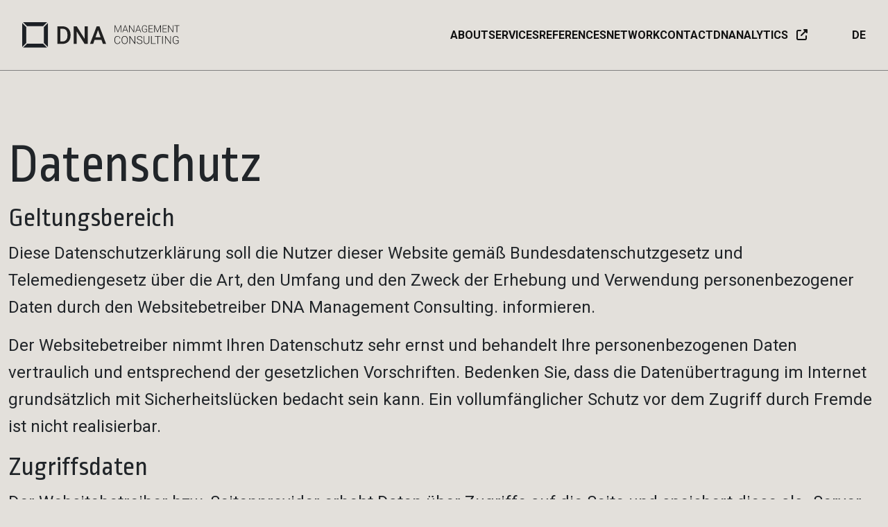

--- FILE ---
content_type: text/html; charset=utf-8
request_url: https://www.dna-network.de/datenschutz
body_size: 5769
content:
<!DOCTYPE html>
<html lang="en"><head><meta charset="utf-8">
    <meta name="viewport" content="width=device-width, initial-scale=1.0">
    <base href="/">
    <link rel="stylesheet" href="bootstrap/bootstrap.min.css">
    <link rel="stylesheet" href="DNAWebsite2024.styles.css">


    <link rel="apple-touch-icon" sizes="180x180" href="/apple-touch-icon.png">
    <link rel="icon" type="image/png" sizes="32x32" href="/favicon-32x32.png">
    <link rel="icon" type="image/png" sizes="16x16" href="/favicon-16x16.png">
    <link rel="manifest" href="/site.webmanifest">
    <link rel="mask-icon" href="/safari-pinned-tab.svg" color="#5bbad5">
    <meta name="msapplication-TileColor" content="#da532c">
    <meta name="theme-color" content="#ffffff">







    <link rel="preconnect" href="https://fonts.googleapis.com">
    <link rel="preconnect" href="https://fonts.gstatic.com" crossorigin>
    <link href="https://fonts.googleapis.com/css2?family=Roboto:ital,wght@0,100;0,300;0,400;0,500;0,700;0,900;1,100;1,300;1,400;1,500;1,700;1,900&family=Ropa+Sans:ital@0;1&display=swap" rel="stylesheet">

    <link rel="stylesheet" href="https://kit.fontawesome.com/aaefe994cc.css" crossorigin="anonymous">

    <link rel="stylesheet" href="/css/style.css">

    </head>

<body data-enhance-nav="false"><div class="page"><!--Blazor:{"type":"server","prerenderId":"436c881cbe474d6d92c961f22a3bed93","key":{"locationHash":"950C9F0FC369EB30649384D88DB950E1D0064C6BC907C4C2339EDF708D621340:2","formattedComponentKey":""},"sequence":0,"descriptor":"CfDJ8KaECJ8LguNCs9S\u002BftNsPtHOIt0j5TsujYpzExCOKlk2kw6nuLgfmbaHRStzLfb0JA7yvkNV/17AkBtElptacMhEIDaMZlRN36BPPjZDk\u002BvgKQe8LDQ3GsZGD3FgOV27uhM94wZvDac/ygNLBsmWWNIFZKJGhBa5nJWExMXnkf56JaLFVHL3RFKr4v9KHDe\u002BJKKStmuv0g/W793FEXjrLJsyFH4OBo8ZmQLoEoHaCB25icKpv7C4/11mAzMWFBCCF7qZJiO39GpbJaExRWDMscx8EG3Mk5lL6L5L2RFqC3y7Pg5mtKUHZt8MZ/HLxaVbxS99Q\u002BPMvFayNTmoTCBq2D4fgjqwzSTNluQNcmar3IRVSzTVqu\u002B7\u002BmbcXpuMxRIAcKFtsoI7ORlDOVxxP\u002BEz4sXvskMEM9cFBZtWwpkj154dt60TpE/OJeMtDhw4ZLV\u002BZo/yUpwfCdwOgT8Tw0LfWsI8xn6mVDPWIGD7wOlXpwgRNCs3U5PTMlqYohM\u002BBXQV7YPDZPWtQMxyo5j2YHH0qT8em9lf0D05zJhtnX6OFnuS"}--><header><div class="inner"><div><a href="/"><img src="/img/logo.svg" alt="logo" id="logo"></a></div>
        <div class="nav-gap"></div>
        <nav class=""><a href="./#about">
                
                    about
                </a>
            <a href="./#our-services">
                
                    services
                </a>
            <a href="./#our-references">
                
                    references
                </a>
            <a href="./#network">
                
                    network
                </a>
            <a href="./#contact">
                
                    contact
                </a>
            <a href="https://dnanalytics.de/" target="_blank">dnanalytics <i class="fa-solid fa-up-right-from-square ms-2"></i></a>
            <a href="./?lang=de" id="language-btn">de</a>
            <i class="fa fa-close nav-toggler"></i></nav>
        <div><i class="fa fa-bars nav-toggler"></i></div></div></header><!--Blazor:{"prerenderId":"436c881cbe474d6d92c961f22a3bed93"}-->
        <main><section><div class="container"><h1>
            Datenschutz
        </h1>

        <h3>Geltungsbereich</h3>
        <p>Diese Datenschutzerklärung soll die Nutzer dieser Website gemäß Bundesdatenschutzgesetz und Telemediengesetz über die Art, den Umfang und den Zweck der Erhebung und Verwendung personenbezogener Daten durch den Websitebetreiber DNA Management Consulting.
            informieren.</p>
        <p>Der Websitebetreiber nimmt Ihren Datenschutz sehr ernst und behandelt Ihre personenbezogenen Daten vertraulich und entsprechend der gesetzlichen Vorschriften. Bedenken Sie, dass die Datenübertragung im Internet grundsätzlich mit Sicherheitslücken bedacht sein kann. Ein vollumfänglicher Schutz vor dem Zugriff durch Fremde ist nicht realisierbar.</p>
        <h3>Zugriffsdaten</h3>
        <p>Der Websitebetreiber bzw. Seitenprovider erhebt Daten über Zugriffe auf die Seite und speichert diese als „Server-Logfiles“ ab. Folgende Daten werden so protokolliert:</p>
        <ul><li>Besuchte Website</li>
            <li>Uhrzeit zum Zeitpunkt des Zugriffes</li>
            <li>Menge der gesendeten Daten in Byte</li>
            <li>Quelle/Verweis, von welchem Sie auf die Seite gelangten</li>
            <li>Verwendeter Browser</li>
            <li>Verwendetes Betriebssystem</li>
            <li>Verwendete IP-Adresse</li></ul>
        <br>
        <p>Die erhobenen Daten dienen lediglich statistischen Auswertungen und zur Verbesserung der Website. Der Websitebetreiber behält sich allerdings vor, die Server-Logfiles nachträglich zu überprüfen, sollten konkrete Anhaltspunkte auf eine rechtswidrige Nutzung hinweisen.</p>
        <h3>Cookies</h3>
        <p>Diese Website verwendet Cookies. Dabei handelt es sich um kleine Textdateien, welche auf Ihrem Endgerät gespeichert werden. Ihr Browser greift auf diese Dateien zu. Durch den Einsatz von Cookies erhöht sich die Benutzerfreundlichkeit und Sicherheit dieser Website.</p>
        <p>Gängige Browser bieten die Einstellungsoption, Cookies nicht zuzulassen. Hinweis: Es ist nicht gewährleistet, dass Sie auf alle Funktionen dieser Website ohne Einschränkungen zugreifen können, wenn Sie entsprechende Einstellungen vornehmen.</p>
        <h3>Umgang mit personenbezogenen Daten</h3>
        <p>Der Websitebetreiber erhebt, nutzt und gibt Ihre personenbezogenen Daten nur dann weiter, wenn dies im gesetzlichen Rahmen erlaubt ist oder Sie in die Datenerhebung einwilligen.</p>
        <p>Als personenbezogene Daten gelten sämtliche Informationen, welche dazu dienen, Ihre Person zu bestimmen und welche zu Ihnen zurückverfolgt werden können – also beispielsweise Ihr Name, Ihre E-Mail-Adresse und Telefonnummer.</p>
        <h3>Umgang mit Kontaktdaten</h3>
        <p>Nehmen Sie mit dem Websitebetreiber durch die angebotenen Kontaktmöglichkeiten Verbindung auf, werden Ihre Angaben gespeichert, damit auf diese zur Bearbeitung und Beantwortung Ihrer Anfrage zurückgegriffen werden kann. Ohne Ihre Einwilligung werden diese Daten nicht an Dritte weitergegeben.</p>
        <h3>Google Analytics</h3>
        <p>Diese Website nutzt den Dienst „Google Analytics“, welcher von der Google Inc. (1600 Amphitheatre Parkway Mountain View, CA 94043, USA) angeboten wird, zur Analyse der Websitebenutzung durch Nutzer. Der Dienst verwendet „Cookies“ – Textdateien, welche auf Ihrem Endgerät gespeichert werden. Die durch die Cookies gesammelten Informationen werden im Regelfall an einen Google-Server in den USA gesandt und dort gespeichert.</p>
        <p>Auf dieser Website greift die IP-Anonymisierung. Die IP-Adresse der Nutzer wird innerhalb der Mitgliedsstaaten der EU und des Europäischen Wirtschaftsraum gekürzt. Durch diese Kürzung entfällt der Personenbezug Ihrer IP-Adresse. Im Rahmen der Vereinbarung zur Auftragsdatenvereinbarung, welche die Websitebetreiber mit der Google Inc. geschlossen haben, erstellt diese mithilfe der gesammelten Informationen eine Auswertung der Websitenutzung und der Websiteaktivität und erbringt mit der Internetnutzung verbundene Dienstleistungen.</p>
        <p>Sie haben die Möglichkeit, die Speicherung des Cookies auf Ihrem Gerät zu verhindern, indem Sie in Ihrem Browser entsprechende Einstellungen vornehmen. Es ist nicht gewährleistet, dass Sie auf alle Funktionen dieser Website ohne Einschränkungen zugreifen können, wenn Ihr Browser keine Cookies zulässt.</p>
        <p>Weiterhin können Sie durch ein Browser-Plugin verhindern, dass die durch Cookies gesammelten Informationen (inklusive Ihrer IP-Adresse) an die Google Inc. gesendet und von der Google Inc. genutzt werden. Folgender Link führt Sie zu dem entsprechenden Plugin:&nbsp;<a href="https://tools.google.com/dlpage/gaoptout?hl=de" target="_blank">https://tools.google.com/dlpage/gaoptout?hl=de</a></p>
        <p>Alternativ verhindern Sie mit einem Klick auf diesen Link (WICHTIG! Opt-Out-Link einfügen), dass Google Analytics innerhalb dieser Website Daten über Sie erfasst. Mit dem Klick auf obigen Link laden Sie ein „Opt-Out-Cookie“ herunter. Ihr Browser muss die Speicherung von Cookies also hierzu grundsätzlich erlauben. Löschen Sie Ihre Cookies regelmäßig, ist ein erneuter Klick auf den Link bei jedem Besuch dieser Website vonnöten.</p>
        <p>Hier finden Sie weitere Informationen zur Datennutzung durch die Google Inc.:&nbsp;<a href="https://support.google.com/analytics/answer/6004245?hl=de" target="_blank">https://support.google.com/analytics/answer/6004245?hl=de</a></p>
        <h3>Rechte des Nutzers: Auskunft, Berichtigung und Löschung</h3>
        <p>Sie als Nutzer erhalten auf Antrag Ihrerseits kostenlose Auskunft darüber, welche personenbezogenen Daten über Sie gespeichert wurden. Sofern Ihr Wunsch nicht mit einer gesetzlichen Pflicht zur Aufbewahrung von Daten (z. B. Vorratsdatenspeicherung) kollidiert, haben Sie ein Anrecht auf Berichtigung falscher Daten und auf die Sperrung oder Löschung Ihrer personenbezogenen Daten. Ihre Anfrage richten Sie bitte an <a href="mailto:contact@dna-network.de">contact@dna-network.de</a></p></div></section></main>
        <footer id="contact"><div class="container"><div class="footer-main"><div class="left"><h1>
                    
                        Contact
                    </h1>
                <p><strong>
                        
                            Office Germany
                        </strong>
                    <br>
                    Schenefelder Landstrasse 12a <br>
                    D-22587 Hamburg <br>
                    <br>
                    Tel. +49 (0) 40 - 413 52278 <br>
                    <br>
                    www.dna-network.de <br>
                    contact@dna-network.de <br></p></div>
            <div class="right"><img src="/img/logo-vertical.svg" alt="logo" style="opacity: .5;"></div></div></div></footer>
<div class="footer-bottom"><div class="container"><p>
            DNA Management Consulting 2026 © All Rights Reserved V1.5
            - - 
            <a href="/impressum">Impressum </a>
            - - 
            <a href="/datenschutz">Datenschutz</a></p></div></div></div>
        
<script src="_framework/blazor.web.js" autostart="false"></script>
<script>
    Blazor.start({
        ssr: { disableDomPreservation: true }
    });
</script></body></html><!--Blazor-Server-Component-State:CfDJ8KaECJ8LguNCs9S+ftNsPtFRUZvVpdo5T2OHesFaYHU86nYAYwFJxaalsusTTwmwHfVH3kQp0rTtvVTZWNON854hKdweiyuu+8l5kzxHHzQRj0JdO8CGy/1NtALUKJfpUBxjBgmCHGUa2+g9nmqmQ5+/lSMmyvfktCPtZYZBRnf47xZeqxyN47gGPfjJ0b88UPEHgCUilKjWzOJDxgCk30bp/7e/6PMzafW+lv5YVDgsQrTVffEYd0bGU8D1kSNZDa0wzk2IM6hWb44aEgGDa3P594caI85gknERnmYRkkNqD5KcyITlDJLkkakhYoHOWtyGozn0c6LXvWqt73+Am3BF3M/tBChAj2eXXdJg3W8MdjLMP6wCyxNGMymUp9AAorGiMwWz/0YYvet+LkGKu9N7Zb4o0S8orIq5rGgjq3qGKpzgzCbWmHUmKO1reMpjjjHZ8yfbL3Brn3nAqX8Uoe42EVj3baBWWWMh/R41mncf6CS0Bs+rREsZdx9KlY2Tcz0GIknZjv9xNPrGfwl9ADGfoWexkDK5gdb/MPBp2zH6-->

--- FILE ---
content_type: text/css
request_url: https://kit.fontawesome.com/aaefe994cc.css
body_size: -63
content:
@import url(https://ka-p.fontawesome.com/releases/v6.7.2/css/pro.min.css?token=aaefe994cc);@import url(https://ka-p.fontawesome.com/releases/v6.7.2/css/pro-v4-shims.min.css?token=aaefe994cc);@import url(https://ka-p.fontawesome.com/releases/v6.7.2/css/pro-v5-font-face.min.css?token=aaefe994cc);@import url(https://ka-p.fontawesome.com/releases/v6.7.2/css/pro-v4-font-face.min.css?token=aaefe994cc);

--- FILE ---
content_type: text/css
request_url: https://www.dna-network.de/DNAWebsite2024.styles.css
body_size: 1473
content:
/* _content/DNAWebsite2024/Components/Layout/NavMenu.razor.rz.scp.css */
.navbar-toggler[b-55kx5xp5p5] {
    appearance: none;
    cursor: pointer;
    width: 3.5rem;
    height: 2.5rem;
    color: white;
    position: absolute;
    top: 0.5rem;
    right: 1rem;
    border: 1px solid rgba(255, 255, 255, 0.1);
    background: url("data:image/svg+xml,%3csvg xmlns='http://www.w3.org/2000/svg' viewBox='0 0 30 30'%3e%3cpath stroke='rgba%28255, 255, 255, 0.55%29' stroke-linecap='round' stroke-miterlimit='10' stroke-width='2' d='M4 7h22M4 15h22M4 23h22'/%3e%3c/svg%3e") no-repeat center/1.75rem rgba(255, 255, 255, 0.1);
}

.navbar-toggler:checked[b-55kx5xp5p5] {
    background-color: rgba(255, 255, 255, 0.5);
}

.top-row[b-55kx5xp5p5] {
    height: 3.5rem;
    background-color: rgba(0,0,0,0.4);
}

.navbar-brand[b-55kx5xp5p5] {
    font-size: 1.1rem;
}

.bi[b-55kx5xp5p5] {
    display: inline-block;
    position: relative;
    width: 1.25rem;
    height: 1.25rem;
    margin-right: 0.75rem;
    top: -1px;
    background-size: cover;
}

.bi-house-door-fill[b-55kx5xp5p5] {
    background-image: url("data:image/svg+xml,%3Csvg xmlns='http://www.w3.org/2000/svg' width='16' height='16' fill='white' class='bi bi-house-door-fill' viewBox='0 0 16 16'%3E%3Cpath d='M6.5 14.5v-3.505c0-.245.25-.495.5-.495h2c.25 0 .5.25.5.5v3.5a.5.5 0 0 0 .5.5h4a.5.5 0 0 0 .5-.5v-7a.5.5 0 0 0-.146-.354L13 5.793V2.5a.5.5 0 0 0-.5-.5h-1a.5.5 0 0 0-.5.5v1.293L8.354 1.146a.5.5 0 0 0-.708 0l-6 6A.5.5 0 0 0 1.5 7.5v7a.5.5 0 0 0 .5.5h4a.5.5 0 0 0 .5-.5Z'/%3E%3C/svg%3E");
}

.bi-plus-square-fill[b-55kx5xp5p5] {
    background-image: url("data:image/svg+xml,%3Csvg xmlns='http://www.w3.org/2000/svg' width='16' height='16' fill='white' class='bi bi-plus-square-fill' viewBox='0 0 16 16'%3E%3Cpath d='M2 0a2 2 0 0 0-2 2v12a2 2 0 0 0 2 2h12a2 2 0 0 0 2-2V2a2 2 0 0 0-2-2H2zm6.5 4.5v3h3a.5.5 0 0 1 0 1h-3v3a.5.5 0 0 1-1 0v-3h-3a.5.5 0 0 1 0-1h3v-3a.5.5 0 0 1 1 0z'/%3E%3C/svg%3E");
}

.bi-list-nested[b-55kx5xp5p5] {
    background-image: url("data:image/svg+xml,%3Csvg xmlns='http://www.w3.org/2000/svg' width='16' height='16' fill='white' class='bi bi-list-nested' viewBox='0 0 16 16'%3E%3Cpath fill-rule='evenodd' d='M4.5 11.5A.5.5 0 0 1 5 11h10a.5.5 0 0 1 0 1H5a.5.5 0 0 1-.5-.5zm-2-4A.5.5 0 0 1 3 7h10a.5.5 0 0 1 0 1H3a.5.5 0 0 1-.5-.5zm-2-4A.5.5 0 0 1 1 3h10a.5.5 0 0 1 0 1H1a.5.5 0 0 1-.5-.5z'/%3E%3C/svg%3E");
}

.nav-item[b-55kx5xp5p5] {
    font-size: 0.9rem;
    padding-bottom: 0.5rem;
}

    .nav-item:first-of-type[b-55kx5xp5p5] {
        padding-top: 1rem;
    }

    .nav-item:last-of-type[b-55kx5xp5p5] {
        padding-bottom: 1rem;
    }

    .nav-item[b-55kx5xp5p5]  a {
        color: #d7d7d7;
        border-radius: 4px;
        height: 3rem;
        display: flex;
        align-items: center;
        line-height: 3rem;
    }

.nav-item[b-55kx5xp5p5]  a.active {
    background-color: rgba(255,255,255,0.37);
    color: white;
}

.nav-item[b-55kx5xp5p5]  a:hover {
    background-color: rgba(255,255,255,0.1);
    color: white;
}

.nav-scrollable[b-55kx5xp5p5] {
    display: none;
}

.navbar-toggler:checked ~ .nav-scrollable[b-55kx5xp5p5] {
    display: block;
}

@media (min-width: 641px) {
    .navbar-toggler[b-55kx5xp5p5] {
        display: none;
    }

    .nav-scrollable[b-55kx5xp5p5] {
        /* Never collapse the sidebar for wide screens */
        display: block;

        /* Allow sidebar to scroll for tall menus */
        height: calc(100vh - 3.5rem);
        overflow-y: auto;
    }
}


--- FILE ---
content_type: text/css
request_url: https://www.dna-network.de/css/style.css
body_size: 3084
content:
header {
  position: fixed;
  z-index: 10;
  top: 0;
  left: 0;
  width: 100%;
  padding: 2rem;
  border-bottom: 1px solid gray;
  background-color: #E3E0DB;
}
header .inner {
  display: flex;
  max-width: 1700px;
  margin: auto;
  align-items: center;
}
header nav {
  display: flex;
  gap: 2rem;
}
header nav a {
  color: #111;
  font-weight: 700;
  text-decoration: none;
  text-transform: uppercase;
}
header nav a:hover {
  color: #1C6580;
}
header nav #language-btn {
  margin-left: 4em;
}
header .nav-gap {
  flex-grow: 1;
}
header .nav-toggler {
  display: none;
  font-size: 2rem;
  cursor: pointer;
}
@media (max-width: 1024px) {
  header .nav-toggler {
    display: block;
  }
  header nav {
    top: 0;
    right: 0;
    position: fixed;
    height: 100%;
    width: 100%;
    max-width: 400px;
    padding: 3rem;
    background-color: #E3E0DB;
    flex-direction: column;
    align-items: center;
    justify-content: center;
    font-size: 1.5rem;
    transform: translateX(100%);
    transition: transform 0.5s ease-in-out;
  }
  header nav.show {
    box-shadow: -2rem 0 2rem rgba(0, 0, 0, 0.2), -2rem 0 4rem rgba(0, 0, 0, 0.2), -2rem 0 8rem rgba(0, 0, 0, 0.2), -2rem 0 16rem rgba(0, 0, 0, 0.2);
    transform: translateX(0);
  }
  header nav #language-btn {
    margin-left: 0;
    margin-top: 2rem;
  }
  header nav .nav-toggler {
    position: absolute;
    top: 2rem;
    right: 2rem;
  }
}

html, body {
  background-color: #E3E0DB;
  font-family: "Roboto", sans-serif;
  scroll-behavior: smooth !important;
  -webkit-scroll-behavior: smooth !important;
}

.teal {
  background-color: #1C6580;
}
.teal * {
  color: white;
}

.white {
  background-color: #fff;
}

h1, h2, h3, h4, h5, h6 {
  font-family: "Ropa Sans", sans-serif;
  text-transform: none;
}

a {
  color: #1C6580;
  text-decoration: none;
}

.multiply {
  mix-blend-mode: multiply;
}

h1 {
  font-size: clamp(3rem, 6vw, 8rem);
}
h1 + h2 {
  margin-top: 0.5em;
}

h2 {
  font-size: clamp(2.2rem, 3vw, 4rem);
}

h3 {
  font-size: clamp(1.6rem, 3vw, 3rem);
}

p, li {
  font-size: clamp(1rem, 2.3vw, 1.5rem);
  line-height: 1.66;
}
p.big, li.big {
  font-size: clamp(1rem, 2.3vw, 2.2rem);
}

.popup {
  position: fixed;
  top: 0;
  left: 0;
  width: 100%;
  height: 100%;
  background-color: rgba(28, 32, 37, 0.8);
  z-index: 1000;
  overflow-y: scroll;
}
.popup .inner {
  margin: 4rem auto;
  top: 0;
  margin-top: 8rem;
  padding: 2rem;
  width: 100%;
  max-width: 768px;
  background-color: #E3E0DB;
}

ul {
  list-style-type: square;
}

.right {
  text-align: right;
}

.hero {
  padding-top: 8rem;
  height: 100vh;
  position: relative;
}

#hero-video {
  width: 100%;
  max-width: 1000px;
  height: auto;
  max-height: 50vh;
}

@media (min-width: 1024px) {
  .container {
    max-width: 1700px !important;
  }
}

.flex-right {
  display: flex;
  justify-content: flex-end;
  align-items: center;
}

.read-more-cta {
  position: absolute;
  bottom: 0;
  left: 50%;
  transform: translateX(-50%);
}

.btn {
  background-color: #1C6580;
  padding: 0.75em 1.5em;
  color: white;
  border: 2px solid transparent;
  border-radius: 0;
}
.btn i {
  margin-left: 1em;
}
.btn:hover {
  background-color: #E3E0DB;
  color: #1C6580;
  border-color: #1C6580;
}
.btn.angled {
  font-size: 1.2rem;
  padding-left: 3em;
  padding-right: 3em;
  height: 2em;
  display: flex;
  align-items: center;
  border: none !important;
  text-align: center;
  width: -moz-max-content;
  width: max-content;
  --angle: 2em;
  transition: 0.2s;
  -webkit-clip-path: polygon(var(--angle) 0%, 100% 0%, calc(100% - var(--angle)) 100%, 0em 100%);
          clip-path: polygon(var(--angle) 0%, 100% 0%, calc(100% - var(--angle)) 100%, 0em 100%);
}
.btn.angled:hover {
  background-color: #1C6580;
  color: white;
  --angle: 1em;
}

#logo-vertical {
  position: absolute;
  font-size: 1rem;
  height: 12em;
  bottom: 4em;
  right: 4em;
  width: auto;
}
@media (max-width: 1024px) {
  #logo-vertical {
    display: none;
  }
}

.profiles {
  margin-top: 4rem;
  display: grid;
  grid-template-columns: repeat(3, 1fr);
  gap: 8rem;
}
.profiles a:has(img) {
  display: block;
  margin-bottom: 1em;
}
.profiles img {
  width: 100%;
  height: auto;
  mix-blend-mode: multiply;
}
.profiles:hover circle {
  fill: red !important;
}
@media (max-width: 1024px) {
  .profiles {
    grid-template-columns: 1fr;
  }
}

.hide {
  transition: 1s;
  opacity: 0;
  pointer-events: none;
}

section {
  position: relative;
  padding: 12rem 0;
  overflow: hidden;
}
@media (max-width: 1024px) {
  section {
    padding: 4rem 0;
  }
}

.big-icon {
  font-size: 1rem;
  width: auto;
  max-height: 6em;
  height: 100%;
  margin-bottom: 1em;
}

.two-col-grid {
  display: grid;
  grid-template-columns: 1fr 1fr;
  gap: 12rem;
}
@media (max-width: 1024px) {
  .two-col-grid {
    grid-template-columns: 1fr;
    gap: 4rem;
  }
}

.as-background {
  top: 0;
  left: 0;
  opacity: 0.15;
  position: absolute;
  width: 100%;
  height: 100%;
  -o-object-fit: contain;
     object-fit: contain;
  -o-object-position: center;
     object-position: center;
  transform: rotate(15deg) scale(1.05);
}

.news-article-container {
  margin-top: 4rem;
  display: grid;
  grid-template-columns: repeat(auto-fill, minmax(min(370px, 80vw), 1fr));
  grid-template-rows: 1fr;
  gap: 3rem;
}

.news-article {
  background-color: #fff;
  box-shadow: 0 0.5rem 0.5rem rgba(0, 0, 0, 0.1);
  display: flex;
  flex-direction: column;
}
.news-article h3 {
  font-size: 2.2rem;
  margin-bottom: 0.7em;
}
.news-article .news-article-preview {
  width: 100%;
  padding-top: 56.25%;
  background-position: center;
  background-size: cover;
  background-repeat: no-repeat;
  background-color: white;
}
.news-article .news-article-excerpt,
.news-article .news-article-long-text {
  line-height: 1.8;
}
.news-article .news-article-long-text {
  display: none;
}
.news-article .news-inner {
  display: flex;
  flex-direction: column;
  flex: 1;
  justify-content: space-between;
  gap: 1.2rem;
  padding: 2rem;
  min-height: inherit;
}
.news-article .news-article-bottom {
  margin-top: 2rem;
  display: grid;
  grid-template-columns: 1fr 1fr;
  align-items: center;
}
.news-article .news-article-bottom time {
  font-weight: 700;
  font-size: 1rem;
}
.news-article .news-article-bottom time i {
  display: inline-block;
  margin-right: 0.5em;
  transform: scale(1.2);
}
.news-article .news-article-bottom .btn {
  font-size: 0.8rem;
}

#next-dimension {
  width: 100%;
  max-width: 1400px;
  padding-top: 100%;
  position: relative;
  margin: 0 auto;
}
#next-dimension img {
  position: absolute;
  top: 0;
  left: 0;
  width: 100%;
  height: 100%;
  -o-object-fit: contain;
     object-fit: contain;
}
#next-dimension [id^=dim-] {
  position: absolute;
  width: 25%;
  transform: translate(-50%, -50%);
  transition: 0.2s;
  text-align: center;
}
@media (max-width: 1024px) {
  #next-dimension {
    padding: 0;
    display: flex;
    flex-direction: column;
    gap: 2rem;
  }
  #next-dimension img {
    display: none;
    position: relative;
    width: 100%;
    max-width: 50vw;
    margin: 4rem auto;
    height: auto;
  }
  #next-dimension [id^=dim-] {
    position: relative !important;
    top: unset !important;
    left: unset !important;
    transform: unset !important;
    width: 100% !important;
    text-align: left !important;
  }
}
#next-dimension #dim-top-left {
  top: 27%;
  left: 27%;
}
#next-dimension #dim-top-right {
  top: 30%;
  left: 77%;
}
#next-dimension #dim-bottom-left {
  top: 75%;
  top: 66%;
  left: 25%;
}
#next-dimension #dim-bottom-right {
  top: 72%;
  left: 72%;
}

#services {
  display: grid;
  grid-template-columns: 1fr 1fr;
  gap: 8rem;
}
@media (max-width: 1024px) {
  #services {
    grid-template-columns: 1fr;
    gap: 4rem;
  }
}
#services .service {
  display: grid;
  grid-template-columns: 8rem 1fr;
  gap: 2rem;
}
#services .service img {
  width: auto;
  height: auto;
  max-width: 100%;
  align-self: center;
}
@media (max-width: 1024px) {
  #services .service {
    grid-template-columns: 1fr;
    justify-items: center;
    text-align: center;
  }
}

#references {
  display: grid;
  gap: 8rem;
  align-items: center;
  justify-items: center;
  grid-template-columns: repeat(auto-fill, minmax(300px, 1fr));
}
#references > * {
  width: auto;
  height: auto;
  max-width: 100%;
}

footer {
  color: white;
  padding: 8rem 0;
  background-color: #1C2025;
}
footer .footer-main {
  display: flex;
  justify-content: space-between;
}
footer .footer-main .right {
  position: relative;
}
footer .footer-main .right img {
  position: absolute;
  bottom: 0;
  right: 0;
  height: 12rem;
  width: auto;
  filter: invert(1);
}
@media (max-width: 768px) {
  footer .footer-main {
    flex-direction: column;
    flex-wrap: wrap;
    gap: 4rem;
  }
  footer .footer-main .right {
    display: none;
  }
}

.footer-bottom {
  padding: 2rem 0;
  background-color: #111;
  text-align: right;
}
.footer-bottom * {
  font-size: 1rem;
  color: white;
}
.footer-bottom a {
  text-decoration: none !important;
}/*# sourceMappingURL=style.css.map */

--- FILE ---
content_type: image/svg+xml
request_url: https://www.dna-network.de/img/logo.svg
body_size: 6413
content:
<svg xmlns="http://www.w3.org/2000/svg" width="227.22" height="37.146" viewBox="0 0 227.22 37.146">
  <g id="Gruppe_36" data-name="Gruppe 36" transform="translate(-1601.854 5327.573)">
    <g id="Gruppe_35" data-name="Gruppe 35" transform="translate(1601.854 -5290.427) rotate(-90)">
      <g id="Gruppe_13" data-name="Gruppe 13">
        <g id="Gruppe_11" data-name="Gruppe 11" transform="translate(1.159)">
          <path id="Pfad_11" data-name="Pfad 11" d="M5.862,5.862H28.967L34.829,0H0Z" fill="#1c2025"/>
        </g>
        <g id="Gruppe_12" data-name="Gruppe 12" transform="translate(0 1.159)">
          <path id="Pfad_12" data-name="Pfad 12" d="M5.862,5.862,0,0V34.829l5.862-5.862Z" fill="#1c2025"/>
        </g>
      </g>
      <g id="Gruppe_16" data-name="Gruppe 16" transform="translate(1.159 1.159)">
        <g id="Gruppe_14" data-name="Gruppe 14" transform="translate(0 30.126)">
          <path id="Pfad_13" data-name="Pfad 13" d="M28.967,0H5.862L0,5.862H34.829Z" fill="#1c2025"/>
        </g>
        <g id="Gruppe_15" data-name="Gruppe 15" transform="translate(30.126)">
          <path id="Pfad_14" data-name="Pfad 14" d="M5.862,34.829V0L0,5.862V28.967Z" fill="#1c2025"/>
        </g>
      </g>
    </g>
    <path id="Pfad_227" data-name="Pfad 227" d="M2.372-9.953,6.043-1.169,9.728-9.953h1.121V0h-.841V-4.334l.068-4.443L6.371,0H5.722L2.03-8.743,2.1-4.361V0H1.258V-9.953Zm16.5,7.164H14.349L13.323,0h-.882l3.767-9.953h.8L20.774,0H19.9Zm-4.259-.718H18.6l-2-5.421ZM29.647,0h-.841L23.085-8.518V0h-.848V-9.953h.848l5.729,8.524V-9.953h.834Zm8.025-2.789H33.154L32.129,0h-.882l3.767-9.953h.8L39.58,0h-.875Zm-4.259-.718h3.992l-2-5.421ZM48.152-1.183a2.817,2.817,0,0,1-1.371.971,5.931,5.931,0,0,1-2.088.349,3.878,3.878,0,0,1-2.078-.561A3.731,3.731,0,0,1,41.207-2.01,5.373,5.373,0,0,1,40.7-4.361V-5.619A4.807,4.807,0,0,1,41.747-8.89a3.539,3.539,0,0,1,2.81-1.2,3.732,3.732,0,0,1,2.475.783A3.231,3.231,0,0,1,48.146-7.15H47.3a2.571,2.571,0,0,0-.892-1.658,2.878,2.878,0,0,0-1.849-.564,2.705,2.705,0,0,0-2.208.991,4.3,4.3,0,0,0-.813,2.8v1.176A4.909,4.909,0,0,0,41.928-2.4a3.061,3.061,0,0,0,1.107,1.35,2.929,2.929,0,0,0,1.658.479A4.627,4.627,0,0,0,46.56-.916a2.01,2.01,0,0,0,.752-.526v-2.57H44.639v-.711h3.514Zm7.882-3.589H51.379V-.711h5.353V0H50.538V-9.953H56.7v.718H51.379v3.753h4.655Zm3.582-5.182,3.671,8.784,3.685-8.784h1.121V0h-.841V-4.334l.068-4.443L63.615,0h-.649L59.274-8.743l.068,4.382V0H58.5V-9.953Zm16.5,5.182H71.456V-.711h5.353V0H70.615V-9.953h6.159v.718H71.456v3.753h4.655ZM85.989,0h-.841L79.427-8.518V0h-.848V-9.953h.848l5.729,8.524V-9.953h.834Zm9.085-9.235H91.663V0h-.841V-9.235h-3.4v-.718h7.656Z" transform="translate(1734 -5313)" fill="#212121"/>
    <path id="Pfad_226" data-name="Pfad 226" d="M9.492-3.547A4.077,4.077,0,0,1,8.207-.8,4.251,4.251,0,0,1,5.3.156,4.012,4.012,0,0,1,3.066-.477a4.126,4.126,0,0,1-1.5-1.793,6.387,6.387,0,0,1-.539-2.652V-6.4a6.446,6.446,0,0,1,.531-2.687,4.086,4.086,0,0,1,1.527-1.809,4.164,4.164,0,0,1,2.293-.637,4.062,4.062,0,0,1,2.887.988,4.14,4.14,0,0,1,1.23,2.73H8.523a2.9,2.9,0,0,0-3.148-2.9A2.984,2.984,0,0,0,2.91-9.555a5.011,5.011,0,0,0-.918,3.2v1.391a5.048,5.048,0,0,0,.895,3.141A2.882,2.882,0,0,0,5.3-.656a3.2,3.2,0,0,0,2.273-.723,3.463,3.463,0,0,0,.945-2.168ZM20.234-5.07a6.572,6.572,0,0,1-.543,2.758A4.143,4.143,0,0,1,18.141-.484a4.246,4.246,0,0,1-2.328.641A4.041,4.041,0,0,1,12.594-1.27a5.7,5.7,0,0,1-1.227-3.848V-6.289a6.532,6.532,0,0,1,.551-2.754,4.207,4.207,0,0,1,1.559-1.844,4.213,4.213,0,0,1,2.32-.645,4.251,4.251,0,0,1,2.316.633,4.157,4.157,0,0,1,1.551,1.789,6.439,6.439,0,0,1,.57,2.68ZM19.273-6.3a5.027,5.027,0,0,0-.93-3.219A3.083,3.083,0,0,0,15.8-10.687,3.078,3.078,0,0,0,13.27-9.52a5.068,5.068,0,0,0-.941,3.262V-5.07a5.027,5.027,0,0,0,.938,3.207A3.076,3.076,0,0,0,15.813-.68a3.052,3.052,0,0,0,2.547-1.168A5.161,5.161,0,0,0,19.273-5.1ZM31.125,0h-.961L23.625-9.734V0h-.969V-11.375h.969l6.547,9.742v-9.742h.953Zm9.328-2.8a1.841,1.841,0,0,0-.664-1.5,7.012,7.012,0,0,0-2.43-1.047,8.515,8.515,0,0,1-2.578-1.082,2.554,2.554,0,0,1-1.156-2.172A2.545,2.545,0,0,1,34.7-10.715a4.412,4.412,0,0,1,2.746-.816,4.555,4.555,0,0,1,2.027.438,3.318,3.318,0,0,1,1.387,1.219,3.2,3.2,0,0,1,.492,1.742h-.969a2.38,2.38,0,0,0-.8-1.871,3.108,3.108,0,0,0-2.141-.707,3.376,3.376,0,0,0-2.078.582,1.815,1.815,0,0,0-.773,1.52,1.718,1.718,0,0,0,.7,1.414,6.45,6.45,0,0,0,2.227.965,10.447,10.447,0,0,1,2.32.867,3.307,3.307,0,0,1,1.188,1.074,2.688,2.688,0,0,1,.4,1.477A2.571,2.571,0,0,1,40.348-.656a4.575,4.575,0,0,1-2.832.813,5.551,5.551,0,0,1-2.207-.43,3.371,3.371,0,0,1-1.523-1.2,3.106,3.106,0,0,1-.52-1.773h.961a2.271,2.271,0,0,0,.9,1.9,3.8,3.8,0,0,0,2.391.7,3.544,3.544,0,0,0,2.133-.586A1.832,1.832,0,0,0,40.453-2.8Zm10.875-8.578v7.766a3.933,3.933,0,0,1-.508,2A3.328,3.328,0,0,1,49.41-.3a4.6,4.6,0,0,1-2.09.457,4.123,4.123,0,0,1-2.879-.98A3.594,3.594,0,0,1,43.32-3.539v-7.836h.953v7.7a2.958,2.958,0,0,0,.82,2.23,3.068,3.068,0,0,0,2.227.793,3.046,3.046,0,0,0,2.223-.8,2.958,2.958,0,0,0,.816-2.219v-7.7ZM54.977-.812h5.617V0H54.008V-11.375h.969Zm13.031-9.742h-3.9V0h-.961V-10.555H59.258v-.82h8.75ZM71.016,0h-.961V-11.375h.961ZM82.57,0h-.961L75.07-9.734V0H74.1V-11.375h.969l6.547,9.742v-9.742h.953Zm11.1-1.352A3.22,3.22,0,0,1,92.105-.242a6.778,6.778,0,0,1-2.387.4,4.433,4.433,0,0,1-2.375-.641A4.264,4.264,0,0,1,85.734-2.3a6.141,6.141,0,0,1-.578-2.687V-6.422a5.494,5.494,0,0,1,1.2-3.738,4.045,4.045,0,0,1,3.211-1.371,4.265,4.265,0,0,1,2.828.895,3.692,3.692,0,0,1,1.273,2.465H92.7a2.939,2.939,0,0,0-1.02-1.895,3.289,3.289,0,0,0-2.113-.645,3.092,3.092,0,0,0-2.523,1.133,4.908,4.908,0,0,0-.93,3.2v1.344a5.61,5.61,0,0,0,.441,2.293A3.5,3.5,0,0,0,87.824-1.2a3.348,3.348,0,0,0,1.895.547,5.287,5.287,0,0,0,2.133-.391,2.3,2.3,0,0,0,.859-.6V-4.586H89.656V-5.4h4.016Z" transform="translate(1734 -5296)" fill="#212121"/>
    <path id="Pfad_225" data-name="Pfad 225" d="M2.6,0V-25.594H10.16a11.856,11.856,0,0,1,6.021,1.512,10.308,10.308,0,0,1,4.069,4.289,13.615,13.615,0,0,1,1.441,6.363v1.283a13.558,13.558,0,0,1-1.45,6.4A10.184,10.184,0,0,1,16.11-1.494,12.4,12.4,0,0,1,9.967,0ZM7.049-22.008V-3.551h2.9a6.679,6.679,0,0,0,5.37-2.188,9.533,9.533,0,0,0,1.907-6.284v-1.424q0-4.166-1.811-6.363a6.419,6.419,0,0,0-5.256-2.2ZM46.424,0H41.977L30.568-18.158V0H26.121V-25.594h4.447L42.012-7.365V-25.594h4.412Zm19.9-5.959H56.408L54.334,0H49.711l9.668-25.594h3.99L73.055,0H68.414ZM57.656-9.545h7.418L61.365-20.162Z" transform="translate(1650 -5296)" fill="#212121"/>
  </g>
</svg>


--- FILE ---
content_type: image/svg+xml
request_url: https://www.dna-network.de/img/logo.svg
body_size: 6413
content:
<svg xmlns="http://www.w3.org/2000/svg" width="227.22" height="37.146" viewBox="0 0 227.22 37.146">
  <g id="Gruppe_36" data-name="Gruppe 36" transform="translate(-1601.854 5327.573)">
    <g id="Gruppe_35" data-name="Gruppe 35" transform="translate(1601.854 -5290.427) rotate(-90)">
      <g id="Gruppe_13" data-name="Gruppe 13">
        <g id="Gruppe_11" data-name="Gruppe 11" transform="translate(1.159)">
          <path id="Pfad_11" data-name="Pfad 11" d="M5.862,5.862H28.967L34.829,0H0Z" fill="#1c2025"/>
        </g>
        <g id="Gruppe_12" data-name="Gruppe 12" transform="translate(0 1.159)">
          <path id="Pfad_12" data-name="Pfad 12" d="M5.862,5.862,0,0V34.829l5.862-5.862Z" fill="#1c2025"/>
        </g>
      </g>
      <g id="Gruppe_16" data-name="Gruppe 16" transform="translate(1.159 1.159)">
        <g id="Gruppe_14" data-name="Gruppe 14" transform="translate(0 30.126)">
          <path id="Pfad_13" data-name="Pfad 13" d="M28.967,0H5.862L0,5.862H34.829Z" fill="#1c2025"/>
        </g>
        <g id="Gruppe_15" data-name="Gruppe 15" transform="translate(30.126)">
          <path id="Pfad_14" data-name="Pfad 14" d="M5.862,34.829V0L0,5.862V28.967Z" fill="#1c2025"/>
        </g>
      </g>
    </g>
    <path id="Pfad_227" data-name="Pfad 227" d="M2.372-9.953,6.043-1.169,9.728-9.953h1.121V0h-.841V-4.334l.068-4.443L6.371,0H5.722L2.03-8.743,2.1-4.361V0H1.258V-9.953Zm16.5,7.164H14.349L13.323,0h-.882l3.767-9.953h.8L20.774,0H19.9Zm-4.259-.718H18.6l-2-5.421ZM29.647,0h-.841L23.085-8.518V0h-.848V-9.953h.848l5.729,8.524V-9.953h.834Zm8.025-2.789H33.154L32.129,0h-.882l3.767-9.953h.8L39.58,0h-.875Zm-4.259-.718h3.992l-2-5.421ZM48.152-1.183a2.817,2.817,0,0,1-1.371.971,5.931,5.931,0,0,1-2.088.349,3.878,3.878,0,0,1-2.078-.561A3.731,3.731,0,0,1,41.207-2.01,5.373,5.373,0,0,1,40.7-4.361V-5.619A4.807,4.807,0,0,1,41.747-8.89a3.539,3.539,0,0,1,2.81-1.2,3.732,3.732,0,0,1,2.475.783A3.231,3.231,0,0,1,48.146-7.15H47.3a2.571,2.571,0,0,0-.892-1.658,2.878,2.878,0,0,0-1.849-.564,2.705,2.705,0,0,0-2.208.991,4.3,4.3,0,0,0-.813,2.8v1.176A4.909,4.909,0,0,0,41.928-2.4a3.061,3.061,0,0,0,1.107,1.35,2.929,2.929,0,0,0,1.658.479A4.627,4.627,0,0,0,46.56-.916a2.01,2.01,0,0,0,.752-.526v-2.57H44.639v-.711h3.514Zm7.882-3.589H51.379V-.711h5.353V0H50.538V-9.953H56.7v.718H51.379v3.753h4.655Zm3.582-5.182,3.671,8.784,3.685-8.784h1.121V0h-.841V-4.334l.068-4.443L63.615,0h-.649L59.274-8.743l.068,4.382V0H58.5V-9.953Zm16.5,5.182H71.456V-.711h5.353V0H70.615V-9.953h6.159v.718H71.456v3.753h4.655ZM85.989,0h-.841L79.427-8.518V0h-.848V-9.953h.848l5.729,8.524V-9.953h.834Zm9.085-9.235H91.663V0h-.841V-9.235h-3.4v-.718h7.656Z" transform="translate(1734 -5313)" fill="#212121"/>
    <path id="Pfad_226" data-name="Pfad 226" d="M9.492-3.547A4.077,4.077,0,0,1,8.207-.8,4.251,4.251,0,0,1,5.3.156,4.012,4.012,0,0,1,3.066-.477a4.126,4.126,0,0,1-1.5-1.793,6.387,6.387,0,0,1-.539-2.652V-6.4a6.446,6.446,0,0,1,.531-2.687,4.086,4.086,0,0,1,1.527-1.809,4.164,4.164,0,0,1,2.293-.637,4.062,4.062,0,0,1,2.887.988,4.14,4.14,0,0,1,1.23,2.73H8.523a2.9,2.9,0,0,0-3.148-2.9A2.984,2.984,0,0,0,2.91-9.555a5.011,5.011,0,0,0-.918,3.2v1.391a5.048,5.048,0,0,0,.895,3.141A2.882,2.882,0,0,0,5.3-.656a3.2,3.2,0,0,0,2.273-.723,3.463,3.463,0,0,0,.945-2.168ZM20.234-5.07a6.572,6.572,0,0,1-.543,2.758A4.143,4.143,0,0,1,18.141-.484a4.246,4.246,0,0,1-2.328.641A4.041,4.041,0,0,1,12.594-1.27a5.7,5.7,0,0,1-1.227-3.848V-6.289a6.532,6.532,0,0,1,.551-2.754,4.207,4.207,0,0,1,1.559-1.844,4.213,4.213,0,0,1,2.32-.645,4.251,4.251,0,0,1,2.316.633,4.157,4.157,0,0,1,1.551,1.789,6.439,6.439,0,0,1,.57,2.68ZM19.273-6.3a5.027,5.027,0,0,0-.93-3.219A3.083,3.083,0,0,0,15.8-10.687,3.078,3.078,0,0,0,13.27-9.52a5.068,5.068,0,0,0-.941,3.262V-5.07a5.027,5.027,0,0,0,.938,3.207A3.076,3.076,0,0,0,15.813-.68a3.052,3.052,0,0,0,2.547-1.168A5.161,5.161,0,0,0,19.273-5.1ZM31.125,0h-.961L23.625-9.734V0h-.969V-11.375h.969l6.547,9.742v-9.742h.953Zm9.328-2.8a1.841,1.841,0,0,0-.664-1.5,7.012,7.012,0,0,0-2.43-1.047,8.515,8.515,0,0,1-2.578-1.082,2.554,2.554,0,0,1-1.156-2.172A2.545,2.545,0,0,1,34.7-10.715a4.412,4.412,0,0,1,2.746-.816,4.555,4.555,0,0,1,2.027.438,3.318,3.318,0,0,1,1.387,1.219,3.2,3.2,0,0,1,.492,1.742h-.969a2.38,2.38,0,0,0-.8-1.871,3.108,3.108,0,0,0-2.141-.707,3.376,3.376,0,0,0-2.078.582,1.815,1.815,0,0,0-.773,1.52,1.718,1.718,0,0,0,.7,1.414,6.45,6.45,0,0,0,2.227.965,10.447,10.447,0,0,1,2.32.867,3.307,3.307,0,0,1,1.188,1.074,2.688,2.688,0,0,1,.4,1.477A2.571,2.571,0,0,1,40.348-.656a4.575,4.575,0,0,1-2.832.813,5.551,5.551,0,0,1-2.207-.43,3.371,3.371,0,0,1-1.523-1.2,3.106,3.106,0,0,1-.52-1.773h.961a2.271,2.271,0,0,0,.9,1.9,3.8,3.8,0,0,0,2.391.7,3.544,3.544,0,0,0,2.133-.586A1.832,1.832,0,0,0,40.453-2.8Zm10.875-8.578v7.766a3.933,3.933,0,0,1-.508,2A3.328,3.328,0,0,1,49.41-.3a4.6,4.6,0,0,1-2.09.457,4.123,4.123,0,0,1-2.879-.98A3.594,3.594,0,0,1,43.32-3.539v-7.836h.953v7.7a2.958,2.958,0,0,0,.82,2.23,3.068,3.068,0,0,0,2.227.793,3.046,3.046,0,0,0,2.223-.8,2.958,2.958,0,0,0,.816-2.219v-7.7ZM54.977-.812h5.617V0H54.008V-11.375h.969Zm13.031-9.742h-3.9V0h-.961V-10.555H59.258v-.82h8.75ZM71.016,0h-.961V-11.375h.961ZM82.57,0h-.961L75.07-9.734V0H74.1V-11.375h.969l6.547,9.742v-9.742h.953Zm11.1-1.352A3.22,3.22,0,0,1,92.105-.242a6.778,6.778,0,0,1-2.387.4,4.433,4.433,0,0,1-2.375-.641A4.264,4.264,0,0,1,85.734-2.3a6.141,6.141,0,0,1-.578-2.687V-6.422a5.494,5.494,0,0,1,1.2-3.738,4.045,4.045,0,0,1,3.211-1.371,4.265,4.265,0,0,1,2.828.895,3.692,3.692,0,0,1,1.273,2.465H92.7a2.939,2.939,0,0,0-1.02-1.895,3.289,3.289,0,0,0-2.113-.645,3.092,3.092,0,0,0-2.523,1.133,4.908,4.908,0,0,0-.93,3.2v1.344a5.61,5.61,0,0,0,.441,2.293A3.5,3.5,0,0,0,87.824-1.2a3.348,3.348,0,0,0,1.895.547,5.287,5.287,0,0,0,2.133-.391,2.3,2.3,0,0,0,.859-.6V-4.586H89.656V-5.4h4.016Z" transform="translate(1734 -5296)" fill="#212121"/>
    <path id="Pfad_225" data-name="Pfad 225" d="M2.6,0V-25.594H10.16a11.856,11.856,0,0,1,6.021,1.512,10.308,10.308,0,0,1,4.069,4.289,13.615,13.615,0,0,1,1.441,6.363v1.283a13.558,13.558,0,0,1-1.45,6.4A10.184,10.184,0,0,1,16.11-1.494,12.4,12.4,0,0,1,9.967,0ZM7.049-22.008V-3.551h2.9a6.679,6.679,0,0,0,5.37-2.188,9.533,9.533,0,0,0,1.907-6.284v-1.424q0-4.166-1.811-6.363a6.419,6.419,0,0,0-5.256-2.2ZM46.424,0H41.977L30.568-18.158V0H26.121V-25.594h4.447L42.012-7.365V-25.594h4.412Zm19.9-5.959H56.408L54.334,0H49.711l9.668-25.594h3.99L73.055,0H68.414ZM57.656-9.545h7.418L61.365-20.162Z" transform="translate(1650 -5296)" fill="#212121"/>
  </g>
</svg>


--- FILE ---
content_type: image/svg+xml
request_url: https://www.dna-network.de/img/logo-vertical.svg
body_size: 6498
content:
<svg xmlns="http://www.w3.org/2000/svg" width="111.077" height="162.053" viewBox="0 0 111.077 162.053">
  <g id="Gruppe_38" data-name="Gruppe 38" transform="translate(-1958.158 5356.868)">
    <g id="Gruppe_37" data-name="Gruppe 37" transform="translate(218 -6221.748)">
      <g id="Gruppe_17" data-name="Gruppe 17" transform="translate(1740.158 975.626) rotate(-90)">
        <g id="Gruppe_13" data-name="Gruppe 13">
          <g id="Gruppe_11" data-name="Gruppe 11" transform="translate(3.454 0)">
            <path id="Pfad_11" data-name="Pfad 11" d="M17.476,17.476H86.362L103.837,0H0Z" fill="#1c2025"/>
          </g>
          <g id="Gruppe_12" data-name="Gruppe 12" transform="translate(0 3.454)">
            <path id="Pfad_12" data-name="Pfad 12" d="M17.476,17.476,0,0V103.837L17.476,86.362Z" fill="#1c2025"/>
          </g>
        </g>
        <g id="Gruppe_16" data-name="Gruppe 16" transform="translate(3.454 3.454)">
          <g id="Gruppe_14" data-name="Gruppe 14" transform="translate(0 89.816)">
            <path id="Pfad_13" data-name="Pfad 13" d="M86.362,0H17.476L0,17.475H103.837Z" fill="#1c2025"/>
          </g>
          <g id="Gruppe_15" data-name="Gruppe 15" transform="translate(89.816 0)">
            <path id="Pfad_14" data-name="Pfad 14" d="M17.475,103.837V0L0,17.476V86.362Z" fill="#1c2025"/>
          </g>
        </g>
      </g>
      <path id="Pfad_230" data-name="Pfad 230" d="M3.719-11.375,7-2.656l3.273-8.719h2.555V0H10.859V-3.75l.2-5.016L7.7,0H6.281L2.93-8.758l.2,5.008V0H1.156V-11.375ZM21.672-2.648H17.266L16.344,0H14.289l4.3-11.375h1.773L24.664,0H22.6ZM17.82-4.242h3.3L19.469-8.961ZM34.977,0H33L27.93-8.07V0H25.953V-11.375H27.93l5.086,8.1v-8.1h1.961ZM43.82-2.648H39.414L38.492,0H36.438l4.3-11.375h1.773L46.813,0H44.75ZM39.969-4.242h3.3L41.617-8.961ZM56.656-1.477A3.779,3.779,0,0,1,54.945-.258a6.98,6.98,0,0,1-2.484.414A4.9,4.9,0,0,1,49.93-.492a4.319,4.319,0,0,1-1.7-1.855,6.491,6.491,0,0,1-.621-2.816v-.891a6.02,6.02,0,0,1,1.234-4.027,4.281,4.281,0,0,1,3.445-1.449,4.542,4.542,0,0,1,3.016.938,4.041,4.041,0,0,1,1.344,2.7H54.711a2.18,2.18,0,0,0-2.383-2.055,2.335,2.335,0,0,0-2.02.957,4.879,4.879,0,0,0-.715,2.809V-5.3a4.633,4.633,0,0,0,.777,2.863,2.563,2.563,0,0,0,2.16,1.02,2.848,2.848,0,0,0,2.156-.687V-4.336H52.344v-1.5h4.313Zm8.82-3.6H60.8v3.5h5.461V0H58.828V-11.375h7.383v1.594H60.8v3.141h4.672Zm4.961-6.3,3.281,8.719,3.273-8.719h2.555V0H77.578V-3.75l.2-5.016L74.414,0H73L69.648-8.758l.2,5.008V0H67.875V-11.375Zm18.094,6.3H83.859v3.5H89.32V0H81.883V-11.375h7.383v1.594H83.859v3.141h4.672ZM99.953,0H97.977l-5.07-8.07V0H90.93V-11.375h1.977l5.086,8.1v-8.1h1.961Zm10.328-9.781h-3.547V0h-1.961V-9.781h-3.516v-1.594h9.023Z" transform="translate(1740 1003.748)" fill="#212121"/>
      <path id="Pfad_231" data-name="Pfad 231" d="M11.272-4.212A4.841,4.841,0,0,1,9.746-.946,5.048,5.048,0,0,1,6.3.186,4.765,4.765,0,0,1,3.641-.566,4.9,4.9,0,0,1,1.855-2.7a7.585,7.585,0,0,1-.64-3.15V-7.6a7.654,7.654,0,0,1,.631-3.191A4.852,4.852,0,0,1,3.66-12.937a4.945,4.945,0,0,1,2.723-.756A4.824,4.824,0,0,1,9.811-12.52a4.916,4.916,0,0,1,1.461,3.242h-1.15q-.427-3.442-3.739-3.442a3.544,3.544,0,0,0-2.927,1.373,5.951,5.951,0,0,0-1.09,3.794V-5.9A6,6,0,0,0,3.428-2.171,3.423,3.423,0,0,0,6.3-.779,3.8,3.8,0,0,0,9-1.637a4.113,4.113,0,0,0,1.123-2.574ZM24.028-6.021a7.8,7.8,0,0,1-.645,3.275A4.92,4.92,0,0,1,21.542-.575a5.042,5.042,0,0,1-2.765.761,4.8,4.8,0,0,1-3.822-1.693A6.769,6.769,0,0,1,13.5-6.077V-7.468a7.757,7.757,0,0,1,.654-3.27A5,5,0,0,1,16-12.928a5,5,0,0,1,2.755-.765,5.048,5.048,0,0,1,2.751.751,4.937,4.937,0,0,1,1.842,2.125,7.646,7.646,0,0,1,.677,3.182ZM22.887-7.487a5.97,5.97,0,0,0-1.1-3.822,3.661,3.661,0,0,0-3.024-1.382,3.656,3.656,0,0,0-3,1.387A6.018,6.018,0,0,0,14.64-7.431v1.41a5.97,5.97,0,0,0,1.113,3.808A3.653,3.653,0,0,0,18.777-.807,3.624,3.624,0,0,0,21.8-2.194a6.129,6.129,0,0,0,1.085-3.864ZM36.961,0H35.82L28.055-11.56V0H26.9V-13.508h1.15L35.829-1.939V-13.508h1.132ZM48.038-3.321A2.186,2.186,0,0,0,47.25-5.1a8.327,8.327,0,0,0-2.885-1.243A10.112,10.112,0,0,1,41.3-7.626a3.033,3.033,0,0,1-1.373-2.579,3.022,3.022,0,0,1,1.276-2.519,5.239,5.239,0,0,1,3.261-.969,5.409,5.409,0,0,1,2.407.52,3.94,3.94,0,0,1,1.647,1.447A3.8,3.8,0,0,1,49.1-9.658h-1.15a2.826,2.826,0,0,0-.946-2.222,3.691,3.691,0,0,0-2.542-.84A4.009,4.009,0,0,0,42-12.028a2.156,2.156,0,0,0-.918,1.8,2.04,2.04,0,0,0,.826,1.679A7.659,7.659,0,0,0,44.55-7.4a12.406,12.406,0,0,1,2.755,1.03,3.927,3.927,0,0,1,1.41,1.276,3.192,3.192,0,0,1,.473,1.753A3.053,3.053,0,0,1,47.913-.779,5.433,5.433,0,0,1,44.55.186a6.592,6.592,0,0,1-2.621-.51A4,4,0,0,1,40.12-1.753,3.688,3.688,0,0,1,39.5-3.859h1.141A2.7,2.7,0,0,0,41.711-1.6a4.516,4.516,0,0,0,2.839.826,4.208,4.208,0,0,0,2.533-.7A2.175,2.175,0,0,0,48.038-3.321ZM60.952-13.508v9.222a4.67,4.67,0,0,1-.6,2.375A3.952,3.952,0,0,1,58.675-.357a5.458,5.458,0,0,1-2.482.543A4.9,4.9,0,0,1,52.774-.979,4.268,4.268,0,0,1,51.443-4.2v-9.305h1.132V-4.37a3.512,3.512,0,0,0,.974,2.649,3.643,3.643,0,0,0,2.644.942,3.617,3.617,0,0,0,2.639-.946A3.512,3.512,0,0,0,59.8-4.36v-9.147ZM65.285-.965h6.67V0H64.134V-13.508h1.15ZM80.759-12.534H76.13V0H74.989V-12.534h-4.62v-.974H80.759ZM84.331,0H83.19V-13.508h1.141ZM98.052,0H96.911L89.146-11.56V0H88V-13.508h1.15L96.92-1.939V-13.508h1.132Zm13.183-1.6a3.823,3.823,0,0,1-1.86,1.317,8.049,8.049,0,0,1-2.834.473,5.264,5.264,0,0,1-2.82-.761,5.063,5.063,0,0,1-1.911-2.152,7.293,7.293,0,0,1-.687-3.191V-7.626a6.524,6.524,0,0,1,1.419-4.439,4.8,4.8,0,0,1,3.813-1.628,5.065,5.065,0,0,1,3.358,1.062A4.384,4.384,0,0,1,111.226-9.7h-1.141a3.49,3.49,0,0,0-1.211-2.25,3.905,3.905,0,0,0-2.51-.765,3.672,3.672,0,0,0-3,1.345,5.828,5.828,0,0,0-1.1,3.794v1.6a6.662,6.662,0,0,0,.524,2.723,4.154,4.154,0,0,0,1.5,1.832,3.975,3.975,0,0,0,2.25.649,6.279,6.279,0,0,0,2.533-.464,2.728,2.728,0,0,0,1.021-.714V-5.446h-3.627v-.965h4.769Z" transform="translate(1740 1026.748)" fill="#212121"/>
      <path id="Pfad_229" data-name="Pfad 229" d="M1.841,0V-20.617H8.185a9.634,9.634,0,0,1,4.864,1.225A8.541,8.541,0,0,1,16.4-15.909a10.744,10.744,0,0,1,1.2,5.133v.949a10.774,10.774,0,0,1-1.182,5.112,8.468,8.468,0,0,1-3.335,3.469A9.706,9.706,0,0,1,8.227,0ZM6.089-17.176V-3.413H8.142a4.613,4.613,0,0,0,3.809-1.628A7.359,7.359,0,0,0,13.3-9.7v-1.09a7.476,7.476,0,0,0-1.3-4.765,4.6,4.6,0,0,0-3.809-1.621ZM37.454,0H33.206l-8.27-13.565V0H20.688V-20.617h4.248L33.22-7.023V-20.617h4.234Zm15.6-4.248H45.61L44.194,0H39.677l7.675-20.617h3.937L59.005,0H54.488Zm-6.3-3.441h5.154L49.32-15.406Z" transform="translate(1766 929.748)" fill="#212121"/>
    </g>
  </g>
</svg>
